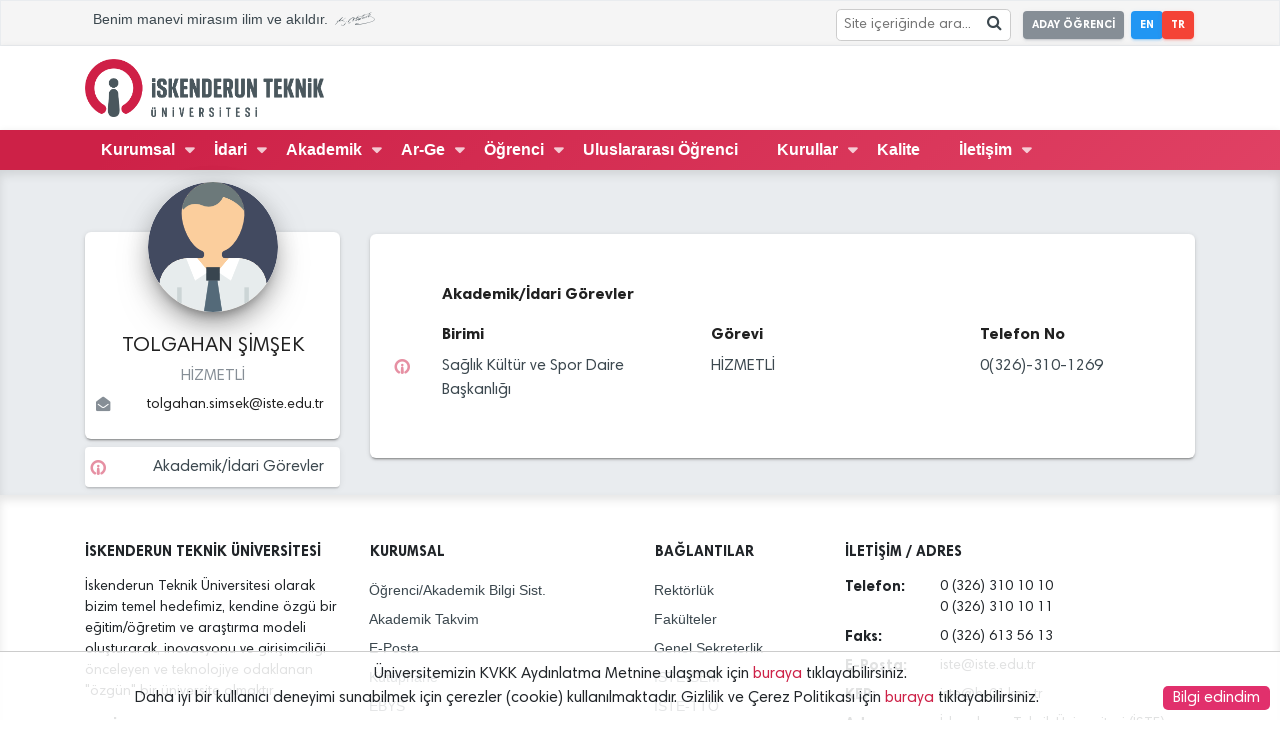

--- FILE ---
content_type: text/html; charset=UTF-8
request_url: https://iste.edu.tr/person/tolgahan-simsek
body_size: 8231
content:
<!doctype html>
<html lang="tr">

<head>
    <meta charset="UTF-8">
    <meta name="viewport"
        content="width=device-width, user-scalable=no, initial-scale=1.0, maximum-scale=1.0, minimum-scale=1.0">
    <meta http-equiv="X-UA-Compatible" content="ie=edge">
    <meta name="author" content="İSTE - Bilgi İşlem Daire Başkanlığı">

    <link rel="icon" type="image/png" href="https://iste.edu.tr/favicon.png">

    <title>İskenderun Teknik Üniversitesi (İSTE)</title>
    <!--[if lt IE 9]>
    <script src="https://iste.edu.tr/front/assets/js/html5shiv.min.js"></script>
    <![endif]-->
    <!--Stylesheets-->
    <link rel="stylesheet" href="https://iste.edu.tr/front/assets/css/main.css?v=6.7.1">
    <link rel="stylesheet" href="https://iste.edu.tr/front/assets/css/fa-brands.css?v=6.7.1">
    <link rel="stylesheet" href="https://iste.edu.tr/front/assets/css/fa-regular.css?v=6.7.1">
    <link rel="stylesheet" href="https://iste.edu.tr/front/assets/css/fa-solid.css?v=6.7.1">
    <!-- jquery 3.2.1 -->
    <script src="https://iste.edu.tr/front/assets/js/jquery-3.2.1.min.js"></script>
    </head>

<body>


    <!-- MobileNav#Start -->
    <nav class="pushy pushy-left">
    <div class="pushy-content">
        <div class=" py-0">
            <img src="https://iste.edu.tr/front/assets/img/iste_tr.png" class="px-5 py-3 white-filter w-100" alt="">
        </div>
        <ul class="m-0 px-0 pt-0 pb-5">
            <!-- Submenu -->

                                                
                    
                        
                                                            <li class="pushy-submenu">
                                    <button class="button button-simple button-white font-weight-700">Kurumsal</button>
                                    <ul>
                                        
                                        
                                                                        <li class="pushy-link"><a href="https://iste.edu.tr/iste-tanitim" >Tanıtım</a>
                                            </li>
                                        
                                        
                                                                        <li class="pushy-link"><a href="https://iste.edu.tr/rektorluk" >Rektörlük</a>
                                            </li>
                                        
                                        
                                                                        <li class="pushy-link"><a href="https://iste.edu.tr/senato" >Senato</a>
                                            </li>
                                        
                                        
                                                                        <li class="pushy-link"><a href="https://iste.edu.tr/universite-yk" >Üniversite Yönetim Kurulu</a>
                                            </li>
                                        
                                        
                                                                        <li class="pushy-link"><a href="https://kms.kaysis.gov.tr/Home/Kurum/38689832" >Mevzuat</a>
                                            </li>
                                        
                                        
                                                                        <li class="pushy-link"><a href="https://iste.edu.tr/gensek/sozlesme-protokoller" >Sözleşme / Protokoller</a>
                                            </li>
                                        
                                                                                                                    </ul>
                                </li>
                            
                            



                                            
                    
                        
                                                            <li class="pushy-submenu">
                                    <button class="button button-simple button-white font-weight-700">İdari</button>
                                    <ul>
                                        
                                        
                                                                        <li class="pushy-link"><a href="https://iste.edu.tr/gensek" >Genel Sekreterlik</a>
                                            </li>
                                        
                                        
                                                                        <li class="pushy-link"><a href="https://iste.edu.tr/hukuk-musavirligi" >Hukuk Müşavirliği</a>
                                            </li>
                                        
                                        
                                                                        <li class="pushy-link"><a href="https://iste.edu.tr/daire-baskanliklari" >Daire Başkanlıkları</a>
                                            </li>
                                        
                                        
                                                                        <li class="pushy-link"><a href="https://iste.edu.tr/koordinatorlukler" >Koordinatörlükler</a>
                                            </li>
                                        
                                        
                                                                        <li class="pushy-link"><a href="https://iste.edu.tr/mudurlukler" >Müdürlükler</a>
                                            </li>
                                        
                                                                                                                    </ul>
                                </li>
                            
                            



                                            
                    
                        
                                                            <li class="pushy-submenu">
                                    <button class="button button-simple button-white font-weight-700">Akademik</button>
                                    <ul>
                                        
                                        
                                                                        <li class="pushy-link"><a href="https://iste.edu.tr/fakulteler" >Fakülteler</a>
                                            </li>
                                        
                                        
                                                                        <li class="pushy-link"><a href="https://iste.edu.tr/yuksekokullar" >Yüksekokullar</a>
                                            </li>
                                        
                                        
                                                                        <li class="pushy-link"><a href="https://iste.edu.tr/konservatuvar" >Konservatuvar</a>
                                            </li>
                                        
                                        
                                                                        <li class="pushy-link"><a href="https://iste.edu.tr/meslek-yuksekokullari" >Meslek Yüksekokulları</a>
                                            </li>
                                        
                                        
                                                                        <li class="pushy-link"><a href="https://iste.edu.tr/enstituler" >Enstitüler</a>
                                            </li>
                                        
                                        
                                                                        <li class="pushy-link"><a href="https://iste.edu.tr/rektorluge-bagli-birimler" >Rektörlüğe Bağlı Birimler</a>
                                            </li>
                                        
                                                                                                                    </ul>
                                </li>
                            
                            



                                            
                    
                        
                                                            <li class="pushy-submenu">
                                    <button class="button button-simple button-white font-weight-700">Ar-Ge</button>
                                    <ul>
                                        
                                        
                                                                        <li class="pushy-link"><a href="https://tto.iste.edu.tr" >İSTE-TTO</a>
                                            </li>
                                        
                                        
                                                                        <li class="pushy-link"><a href="https://iste.edu.tr/arastirma-merkezleri" >Araştırma Merkezleri</a>
                                            </li>
                                        
                                        
                                                                        <li class="pushy-link"><a href="https://iste.edu.tr/bap" >Bilimsel Araştırma Projeleri Koordinatörlüğü</a>
                                            </li>
                                        
                                        
                                                                        <li class="pushy-link"><a href="https://iste.edu.tr/projeler" >Projeler</a>
                                            </li>
                                        
                                        
                                                                        <li class="pushy-link"><a href="https://iste.edu.tr/iste-journal" >Innovation in Science, Technology and Engineering (ISTE)</a>
                                            </li>
                                        
                                                                                                                    </ul>
                                </li>
                            
                            



                                            
                    
                        
                                                            <li class="pushy-submenu">
                                    <button class="button button-simple button-white font-weight-700">Öğrenci</button>
                                    <ul>
                                        
                                        
                                                                        <li class="pushy-link"><a href="https://iste.edu.tr/oidb" >Öğrenci İşleri Daire Başkanlığı</a>
                                            </li>
                                        
                                        
                                                                        <li class="pushy-link"><a href="https://aday.iste.edu.tr" >Aday Öğrenciler</a>
                                            </li>
                                        
                                        
                                                                        <li class="pushy-link"><a href="https://iste.edu.tr/iste-dik" >Dış İlişkiler Genel Koordinatörlüğü</a>
                                            </li>
                                        
                                        
                                                                        <li class="pushy-link"><a href="https://iste.edu.tr/yeni-kazanan-ogrenciler" >Yeni Kazanan Öğrenciler</a>
                                            </li>
                                        
                                        
                                                                        <li class="pushy-link"><a href="https://iste.edu.tr/ide" >İş Dünyası İle Entegrasyon (İDE)</a>
                                            </li>
                                        
                                        
                                                                        <li class="pushy-link"><a href="https://iste.edu.tr/kulupler" >Öğrenci Toplulukları</a>
                                            </li>
                                        
                                        
                                                                        <li class="pushy-link"><a href="https://iste.edu.tr/sanat" >İSTE Sanat</a>
                                            </li>
                                        
                                        
                                                                        <li class="pushy-link"><a href="https://iste.edu.tr/teknoversite-gunleri" >Teknoversite Günleri</a>
                                            </li>
                                        
                                                                                                                    </ul>
                                </li>
                            
                            



                                            
                                                    <li class="pushy-single">
                                    <a href="https://iste.edu.tr/international-student" >
                                        <button class="button button-simple button-white font-weight-700">Uluslararası Öğrenci</button>
                                    </a>
                                </li>

                            



                                            
                    
                        
                                                            <li class="pushy-submenu">
                                    <button class="button button-simple button-white font-weight-700">Kurullar</button>
                                    <ul>
                                        
                                        
                                                                        <li class="pushy-link"><a href="https://iste.edu.tr/baye" >Bilimsel Araştırma ve Yayın Etiği</a>
                                            </li>
                                        
                                        
                                                                        <li class="pushy-link"><a href="https://iste.edu.tr/kvkk" >Kişisel Verilerin Korunması</a>
                                            </li>
                                        
                                        
                                                                        <li class="pushy-link"><a href="https://iste.edu.tr/socdye" >Sucul Omurgalı Canlı Deneyleri Yerel Etiği</a>
                                            </li>
                                        
                                                                                                                    </ul>
                                </li>
                            
                            



                                            
                                                    <li class="pushy-single">
                                    <a href="https://iste.edu.tr/kalite" >
                                        <button class="button button-simple button-white font-weight-700">Kalite</button>
                                    </a>
                                </li>

                            



                                            
                    
                        
                                                            <li class="pushy-submenu">
                                    <button class="button button-simple button-white font-weight-700">İletişim</button>
                                    <ul>
                                        
                                        
                                                                        <li class="pushy-link"><a href="https://iste.edu.tr/iletisim/iletisim-bilgileri" >İletişim Bilgileri</a>
                                            </li>
                                        
                                        
                                                                        <li class="pushy-link"><a href="https://iste.edu.tr/iletisim/ulasim" >Ulaşım</a>
                                            </li>
                                        
                                        
                                                                        <li class="pushy-link"><a href="https://iste.edu.tr/iletisim/rehber" >Rehber</a>
                                            </li>
                                        
                                                                                                                    </ul>
                                </li>
                            
                            



                                            
        </ul>
    </div>
</nav>
<div class="site-overlay"></div>    <!-- MobileNavi#End -->

    <!-- Main#Start -->

            <!-- Preloader#Start -->
        <div id="preloader">
    <div class="container">
        <div class="row">
            <svg version="1.1" id="Layer_1" xmlns="http://www.w3.org/2000/svg" xmlns:xlink="http://www.w3.org/1999/xlink" x="0px" y="0px" viewBox="0 0 175 175" style="enable-background:new 0 0 175 175;" xml:space="preserve">
                    <path class="stroke st0" d="M58.6,139.8c15.5,9.2,1.5,32.8-13.9,23.6C18.8,148.1,2.9,120.5,2.9,90.5C2.9,43.8,40.8,6,87.5,6
        c46.7,0,84.6,37.8,84.6,84.5c0,30-15.9,57.6-41.7,72.8c-15.5,9.2-29.4-14.4-13.9-23.6c17.5-10.3,28.2-28.9,28.2-49.2
        c0-31.5-25.6-57.1-57.1-57.1C56,33.4,30.4,59,30.4,90.5C30.4,110.8,41,129.5,58.6,139.8L58.6,139.8z">
                    </path>
                <path class="stroke_font st0" d="M70.4,149.1l3.2-44.6C74.1,97,79.6,91,87.1,91c7.5,0,12.9,6,13.5,13.5l3.9,44.2c1.2,13-2.7,24.4-17.5,24.4
        C72.9,173,69.5,161.2,70.4,149.1 M101,73.6v0.3c0,8.3-6.5,13.7-13.9,13.7c-7.4,0-13.9-5.4-13.9-13.7v-0.3c0-8.4,6.5-13.8,13.9-13.8
        C94.5,59.8,101,65.2,101,73.6z"></path>
                </svg>
        </div>
    </div>
</div>        <!-- Preloader#End -->
        <main id="preloader-body" class="d-none">
        <!-- Header#Start -->
    <header>

    <!--HeaderTop#Start-->
<section class="headerTop border ">
    <div class="container">
        <div class="row">
            <!--Item#Start-->
            <div class="col-md-6 d-none d-md-block">
                <div class="p-2 font-size-9 font-secondary font-weight-500">
                    Benim manevi mirasım ilim ve akıldır. <i class="icon-ataturk"></i>
                </div>
            </div>
            <!--Item#End-->
            
            <!--Item#Start-->
                            <div class="col-12 col-md-6 pr-0">
                    <ul class="list-inline ml-0 mr-3 mb-0 mt-lg-1 pt-1 pb-1 text-right">
                                                    <li class="list-inline-item mr-3 mx-0 px-0" style="vertical-align:middle">
                                <div
                                    style="white-space:nowrap;background:white;border:1px #ccc solid;margin-right:0.8rem;border-radius:0.3rem;overflow:hidden;padding:0.1rem 0.3rem">
                                    <form method="GET" action="https://iste.edu.tr/arama" accept-charset="UTF-8" onsubmit="submitSearch(&quot;searchInput&quot;,event)">
                                    <input id="searchInput" placeholder="Site içeriğinde ara..." style="height:1.7rem;line-height:1rem;margin:0;display:inline-block;width:auto;border:none;font-size:90%" name="search" type="text">
                                    <i class="icon-search" style="display:inline-block; cursor: pointer;"
                                        onclick="submitSearch('searchInput')"></i>
                                    </form>
                                </div>
                            </li>
                                                <li class="list-inline-item mx-0 px-0">
                            <a href="https://aday.iste.edu.tr" target="_blank"
                                class="button button-default button-sm font-weight-bold px-2 mr-2">ADAY ÖĞRENCİ</a>
                        </li>
                        <li class="list-inline-item mx-0 px-0">
                            <a href="https://iste.edu.tr/en"
                                class="button button-info button-sm font-weight-bold px-2">EN</a>
                        </li>
                        <li class="list-inline-item mx-0 px-0">
                            <a href="https://iste.edu.tr/"
                                class="button button-danger button-sm font-weight-bold px-2">TR</a>
                        </li>
                    </ul>
                </div>
                        <!--Item#End-->
        </div>
    </div>
</section>
<!--HeaderTop#End-->
    <!--HeaderMidlle#Start-->
    <section class="headerMidlle d-none d-lg-block shadow-1-half">
        <nav class="py-2 bg-white" style="line-height: 10px;">
            <div class="container">
                <div class="row">
                    <div class="col-lg-3">

                                                    <a class="navbar-brand"
                                                              href="https://iste.edu.tr/"
                                                                >


                                <img src="https://iste.edu.tr/front/assets/img/iste_tr.png"
                                     class="w-100 d-inline-block align-top " alt="">
                            </a>
                                            </div>
                    <div class="col-lg-9">
                                            </div>
                </div>
            </div>
        </nav>
    </section>
    <!--HeaderMidlle#End-->
    <!--HeaderBottom#Start-->
    <section class="headerBottom
                    gradient-iste
                    shadow-1-half">

        <div class="container">
            <div class="row">
                <div class="col-12 d-none d-lg-block">
                    <nav id="headerNav">
    <ul>
        <li class="disabled d-none" id="isteIcon"><i class="icon-iste text-white font-size-14"></i></li>

                                    
                                    
                                                    <li>
                                <a class="icon-arrow" href="javascript:void(0)">Kurumsal</a>
                                <ul class="subMenu">
                                    
                                    
                                                                <li><a href="https://iste.edu.tr/iste-tanitim" >Tanıtım</a></li>
                                    
                                    
                                                                <li><a href="https://iste.edu.tr/rektorluk" >Rektörlük</a></li>
                                    
                                    
                                                                <li><a href="https://iste.edu.tr/senato" >Senato</a></li>
                                    
                                    
                                                                <li><a href="https://iste.edu.tr/universite-yk" >Üniversite Yönetim Kurulu</a></li>
                                    
                                    
                                                                <li><a href="https://kms.kaysis.gov.tr/Home/Kurum/38689832" >Mevzuat</a></li>
                                    
                                    
                                                                <li><a href="https://iste.edu.tr/gensek/sozlesme-protokoller" >Sözleşme / Protokoller</a></li>
                                    
                                                                                                        </ul>
                            </li>
                                                
                                    
                                    
                                                    <li>
                                <a class="icon-arrow" href="javascript:void(0)">İdari</a>
                                <ul class="subMenu">
                                    
                                    
                                                                <li><a href="https://iste.edu.tr/gensek" >Genel Sekreterlik</a></li>
                                    
                                    
                                                                <li><a href="https://iste.edu.tr/hukuk-musavirligi" >Hukuk Müşavirliği</a></li>
                                    
                                    
                                                                <li><a href="https://iste.edu.tr/daire-baskanliklari" >Daire Başkanlıkları</a></li>
                                    
                                    
                                                                <li><a href="https://iste.edu.tr/koordinatorlukler" >Koordinatörlükler</a></li>
                                    
                                    
                                                                <li><a href="https://iste.edu.tr/mudurlukler" >Müdürlükler</a></li>
                                    
                                                                                                        </ul>
                            </li>
                                                
                                    
                                    
                                                    <li>
                                <a class="icon-arrow" href="javascript:void(0)">Akademik</a>
                                <ul class="subMenu">
                                    
                                    
                                                                <li><a href="https://iste.edu.tr/fakulteler" >Fakülteler</a></li>
                                    
                                    
                                                                <li><a href="https://iste.edu.tr/yuksekokullar" >Yüksekokullar</a></li>
                                    
                                    
                                                                <li><a href="https://iste.edu.tr/konservatuvar" >Konservatuvar</a></li>
                                    
                                    
                                                                <li><a href="https://iste.edu.tr/meslek-yuksekokullari" >Meslek Yüksekokulları</a></li>
                                    
                                    
                                                                <li><a href="https://iste.edu.tr/enstituler" >Enstitüler</a></li>
                                    
                                    
                                                                <li><a href="https://iste.edu.tr/rektorluge-bagli-birimler" >Rektörlüğe Bağlı Birimler</a></li>
                                    
                                                                                                        </ul>
                            </li>
                                                
                                    
                                    
                                                    <li>
                                <a class="icon-arrow" href="javascript:void(0)">Ar-Ge</a>
                                <ul class="subMenu">
                                    
                                    
                                                                <li><a href="https://tto.iste.edu.tr" >İSTE-TTO</a></li>
                                    
                                    
                                                                <li><a href="https://iste.edu.tr/arastirma-merkezleri" >Araştırma Merkezleri</a></li>
                                    
                                    
                                                                <li><a href="https://iste.edu.tr/bap" >Bilimsel Araştırma Projeleri Koordinatörlüğü</a></li>
                                    
                                    
                                                                <li><a href="https://iste.edu.tr/projeler" >Projeler</a></li>
                                    
                                    
                                                                <li><a href="https://iste.edu.tr/iste-journal" >Innovation in Science, Technology and Engineering (ISTE)</a></li>
                                    
                                                                                                        </ul>
                            </li>
                                                
                                    
                                    
                                                    <li>
                                <a class="icon-arrow" href="javascript:void(0)">Öğrenci</a>
                                <ul class="subMenu">
                                    
                                    
                                                                <li><a href="https://iste.edu.tr/oidb" >Öğrenci İşleri Daire Başkanlığı</a></li>
                                    
                                    
                                                                <li><a href="https://aday.iste.edu.tr" >Aday Öğrenciler</a></li>
                                    
                                    
                                                                <li><a href="https://iste.edu.tr/iste-dik" >Dış İlişkiler Genel Koordinatörlüğü</a></li>
                                    
                                    
                                                                <li><a href="https://iste.edu.tr/yeni-kazanan-ogrenciler" >Yeni Kazanan Öğrenciler</a></li>
                                    
                                    
                                                                <li><a href="https://iste.edu.tr/ide" >İş Dünyası İle Entegrasyon (İDE)</a></li>
                                    
                                    
                                                                <li><a href="https://iste.edu.tr/kulupler" >Öğrenci Toplulukları</a></li>
                                    
                                    
                                                                <li><a href="https://iste.edu.tr/sanat" >İSTE Sanat</a></li>
                                    
                                    
                                                                <li><a href="https://iste.edu.tr/teknoversite-gunleri" >Teknoversite Günleri</a></li>
                                    
                                                                                                        </ul>
                            </li>
                                                
                                    
                                            <li>
                                <a href="https://iste.edu.tr/international-student" >Uluslararası Öğrenci</a>
                            </li>
                        
                                    
                                    
                                                    <li>
                                <a class="icon-arrow" href="javascript:void(0)">Kurullar</a>
                                <ul class="subMenu">
                                    
                                    
                                                                <li><a href="https://iste.edu.tr/baye" >Bilimsel Araştırma ve Yayın Etiği</a></li>
                                    
                                    
                                                                <li><a href="https://iste.edu.tr/kvkk" >Kişisel Verilerin Korunması</a></li>
                                    
                                    
                                                                <li><a href="https://iste.edu.tr/socdye" >Sucul Omurgalı Canlı Deneyleri Yerel Etiği</a></li>
                                    
                                                                                                        </ul>
                            </li>
                                                
                                    
                                            <li>
                                <a href="https://iste.edu.tr/kalite" >Kalite</a>
                            </li>
                        
                                    
                                    
                                                    <li>
                                <a class="icon-arrow" href="javascript:void(0)">İletişim</a>
                                <ul class="subMenu">
                                    
                                    
                                                                <li><a href="https://iste.edu.tr/iletisim/iletisim-bilgileri" >İletişim Bilgileri</a></li>
                                    
                                    
                                                                <li><a href="https://iste.edu.tr/iletisim/ulasim" >Ulaşım</a></li>
                                    
                                    
                                                                <li><a href="https://iste.edu.tr/iletisim/rehber" >Rehber</a></li>
                                    
                                                                                                        </ul>
                            </li>
                                                
                                        </ul>
</nav>                </div>
            </div>
            <div class="row d-lg-none">
                <div class="col-8 col-md-5 py-1">
                    <a class="navbar-brand" href="https://iste.edu.tr/">
                        <img src="https://iste.edu.tr/front/assets/img/iste_tr.png"
                             class="w-100 white-filter d-inline-block align-top " alt="">
                    </a>
                </div>
                <div class="col-4 col-md-7 text-right py-3 py-md-4">
                    <!--MobileMenuButton#Start-->
                    <button type="button" class="button button-white menu-btn"><i class="icon-menu"></i>
                        <span class="font-weight-700 font-size-8">Menü</span>
                    </button>
                    <!--MobileMenuButton#End-->
                </div>

            </div>
        </div>

    </section>
    <!--HeaderBottom#End-->
</header>
        <section class="person bg-gray pt-3 d-block shadow-inset-top">
        <div class="container">
            <div class="row">
                <!--Sol#Start-->
                <div class="col-lg-3">
                    <aside class="mt-3">
                        <div class="box bg-white box-profile">
                            <div class="box-avatar">
                                <a href="#">
                                    <img class="img" src="https://iste.edu.tr/front/assets/img/personel/person.png">
                                </a>
                            </div>

                            <div class="box-content p-0 pt-2">
                                <h4 class="box-title font-size-13">TOLGAHAN ŞİMŞEK</h4>
                                <h6 class="category text-muted font-size-10">HİZMETLİ</h6>
                                                                
                            </div>
                            <div class="box-content py-0 pl-2 pr-3">
                                <dl class="text-right">
                                    <div class="row">
                                                                                <dt class="col-2 font-size-9">
                                            <div class="icon-envelope-open text-muted"></div>
                                        </dt>
                                        <dd class="col-10 font-size-9" title="@iste.edu.tr">
                                            tolgahan.simsek<span>@</span><span>iste.edu</span><span>.tr</span>
                                        </dd>
                                                                            </div>
                                </dl>

                            </div>
                        </div>
                        <!-- Personel Navigasyon#Start -->
                        <nav class="personNavigation">
                            <ul>
                                                                    <li>
                                        <a href="https://iste.edu.tr/person/tolgahan-simsek/tasks">Akademik/İdari Görevler</a>
                                    </li>
                                
                                
                                
                                                            </ul>
                        </nav>
                        <!-- Personel Navigasyon#End -->

                    </aside>
                </div>
                <!--Sol#End-->
                <!--Sag#Start-->
                <div class="col-lg-9">
                    <aside>
                        <section class="box box-info">
                                                            <section class="ilist d-block px-3">
        <div class="row">
            <div class="ifirst font-weight-bold pb-3">
                Akademik/İdari Görevler            </div>
        </div>
        <div class="row">
            <div class="ifirst font-weight-bold">
                Birimi            </div>
            <div class="isecond font-weight-bold">
                Görevi            </div>
            <div class="ithird font-weight-bold">
                Telefon No            </div>
        </div>
                    <nav class="ilistNavigation">
                <ul>
                                            <li>
                            <a href="https://iste.edu.tr/sksdb">
                                <div class="row">
                                    <div class="ifirst">
                                        Sağlık Kültür ve Spor Daire Başkanlığı
                                    </div>
                                    <div class="isecond">
                                        HİZMETLİ
                                    </div>
                                    <div class="ithird">
                                        0(326)-310-1269
                                    </div>
                                </div>
                            </a>
                        </li>
                                    </ul>
            </nav>
            </section>

                                                        <div class="w-100"></div>
                        </section>

                    </aside>

                </div>
                <!--Sag#End-->
            </div>
        </div>
    </section>
    <footer class="footer shadow-inset-top pt-5 pb-2">
    <div class="container">
        <div class="content">
            <div class="row">
                <div class="col-lg-3 col-md-6 col-12">
                    <h6 class="font-weight-bold pb-2 font-size-9">İSKENDERUN TEKNİK ÜNİVERSİTESİ</h6>
                    <p class="font-size-9">
                        İskenderun Teknik Üniversitesi olarak bizim temel hedefimiz, kendine özgü bir eğitim/öğretim ve araştırma modeli oluşturarak, inovasyonu ve girişimciliği önceleyen ve teknolojiye odaklanan &quot;özgün&quot; bir üniversite olmaktır.
                    </p>
                    <h6 class="font-weight-700 pb-2 font-size-9">TAKİPTE KAL</h6>
                    <ul class="listStyle-none px-0 text-center">
                        <li class="list-inline-item-new">
                            <a href="https://twitter.com/isteEduTr" target="_blank"
                                class="button button-circle button-x-twitter">
                                <i class="icon-x-twitter"></i>
                            </a>
                        </li>
                        <li class="list-inline-item-new">
                            <a href="https://www.facebook.com/iste.edu.tr" target="_blank"
                                class="button button-circle button-facebook">
                                <i class="icon-facebook-squared"></i>
                            </a>
                        </li>
                        <li class="list-inline-item-new">
                            <a href="https://www.linkedin.com/in/isteedutr/" target="_blank"
                                class="button button-circle button-linkedin">
                                <i class="icon-linkedin"></i>
                            </a>
                        </li>
                        <li class="list-inline-item-new">
                            <a href="https://www.youtube.com/c/IsteEduTr" target="_blank"
                                class="button button-circle button-youtube">
                                <i class="icon-youtube-play"></i>
                            </a>
                        </li>
                        <li class="list-inline-item-new">
                            <a href="https://www.instagram.com/isteedutr" target="_blank"
                                class="button button-circle button-instagram">
                                <i class="icon-instagram"></i>
                            </a>
                        </li>
                    </ul>
                </div>
                <div class="col-lg-3 col-md-3 col-6">
                    <h6 class="font-weight-bold pb-2 font-size-9">KURUMSAL</h6>
                    <ul class="listStyle-none px-0 verticalLinks">
                                                                                    <li>
                                    <a href="https://obs.iste.edu.tr/">Öğrenci/Akademik Bilgi Sist.</a>
                                </li>
                                                            <li>
                                    <a href="https://iste.edu.tr/oidb/akademik-takvim">Akademik Takvim</a>
                                </li>
                                                            <li>
                                    <a href="http://eposta.iste.edu.tr/">E-Posta</a>
                                </li>
                                                            <li>
                                    <a href="http://kutuphane.iste.edu.tr">Kütüphane</a>
                                </li>
                                                            <li>
                                    <a href="https://ebys.iste.edu.tr">EBYS</a>
                                </li>
                                                            <li>
                                    <a href="https://iste.edu.tr/uygulama-merkezi">Uygulama Merkezi</a>
                                </li>
                                                                        </ul>
                </div>
                <div class="col-md-3 col-lg-2 col-6">
                    <h6 class="font-weight-bold pb-2 font-size-9">BAĞLANTILAR</h6>
                    <ul class="listStyle-none px-0 verticalLinks">
                                                                                    <li>
                                    <a href="https://iste.edu.tr/rektorluk">Rektörlük</a>
                                </li>
                                                            <li>
                                    <a href="https://iste.edu.tr/fakulteler">Fakülteler</a>
                                </li>
                                                            <li>
                                    <a href="https://iste.edu.tr/gensek">Genel Sekreterlik</a>
                                </li>
                                                            <li>
                                    <a href="https://sem.iste.edu.tr">İSTE-SEM</a>
                                </li>
                                                            <li>
                                    <a href="http://tto.iste.edu.tr/">İSTE-TTO</a>
                                </li>
                                                            <li>
                                    <a href="https://iste.edu.tr/iletisim">İletişim</a>
                                </li>
                                                                        </ul>
                </div>
                <div class="col-md-12 col-lg-4 col-12">
                    <h6 class="font-weight-700 pb-2 font-size-9">İLETİŞİM / ADRES</h6>
                    <dl>
                        <div class="row">
                            <dt class="col-3 font-size-9">Telefon:</dt>
                            <dd class="col-9 font-size-9">0 (326) 310 10 10 <br>0 (326) 310 10 11</dd>
                            <dt class="col-3 font-size-9">Faks:</dt>
                            <dd class="col-9 font-size-9">0 (326) 613 56 13</dd>
                            <dt class="col-3 font-size-9">E-Posta:</dt>
                            <dd class="col-9 font-size-9">iste@iste.edu.tr</dd>
                            <dt class="col-3 font-size-9">KEP:</dt>
                            <dd class="col-9 font-size-9">iste@hs01.kep.tr</dd>
                            <dt class="col-3 font-size-9">Adres:</dt>
                            <dd class="col-9 font-size-9">
                                İskenderun Teknik Üniversitesi (İSTE) Rektörlüğü Merkez Kampüs, 31200, İskenderun, Hatay, Türkiye
                            </dd>
                        </div>
                    </dl>
                </div>
            </div>
        </div>
        <hr>
        <div class="text-center">
            İskenderun Teknik Üniversitesi - Bilgi İşlem Daire Başkanlığı &copy; [2016..2026]                 {v6.7.1}
                    </div>
    </div>
</footer>
    </main>
    <!--Main#End-->

    <!--    Scripts     -->
    <button id="goTop" onClick="goTop()" class="app-fab--absolute button button-primary button-fab d-none"
        aria-label="Favorite">
        <i class="material-icons">keyboard_arrow_up</i>
    </button>

    <script src="https://iste.edu.tr/front/assets/js/modernizr.custom.js"></script>
    <script src="https://iste.edu.tr/front/assets/js/classie.js"></script>
    <script src="https://iste.edu.tr/front/assets/js/libraries/popper.js"></script>
    <!--Particle JS-->
    <script src="https://iste.edu.tr/front/assets/js/plugins/particlejs/particles.js"></script>
        <script>
        $(document).ready(function () {
                        setTimeout(function () {
                $("#preloader").addClass("d-none");
                $("#preloader-body").removeClass("d-none");
                $(".headerBottom").sticky({topSpacing: 0});
            }, 2000);
                    });

        function goTop() {
            $("html, body").animate({scrollTop: 0}, "slow");
            return false;
        }
    </script>    <!--Bootstrap-->
    <script src="https://iste.edu.tr/front/assets/js/libraries/bootstrap.min.js"></script>
    <!-- Material Kit -->
    <script src="https://iste.edu.tr/front/assets/js/libraries/material/material.min.js"></script>
    <script src="https://iste.edu.tr/front/assets/js/libraries/material/material-kit.js"></script>
    <!-- Sweetalert -->
    <script src="https://iste.edu.tr/front/assets/js/plugins/sweetalert/sweetalert.js"></script>

    <script src="https://iste.edu.tr/front/assets/js/printThis.js"></script>

    <script>
        $(window).scroll(function() {
            var iCurScrollPos = $(this).scrollTop();
            if (iCurScrollPos > 150) {
                $("#goTop").removeClass("d-none");
                $("#isteIcon").removeClass("d-none").addClass("animated bounce")
            } else {
                $("#goTop").addClass("d-none");
                $("#isteIcon").addClass("d-none")
            }
            iScrollPos = iCurScrollPos;
        });

        function printpage() {
            $("#prnt").printThis({
                printContainer: true,
                pageTitle: "İskenderun Teknik Üniversitesi",
                removeInline: false
            });
        }

                    function submitSearch(inputid, event) {
                if (event) event.preventDefault();

                let input = document.getElementById(inputid);
                let sanitizedValue = input.value.replace(/[<>"]/g, '');

                if (sanitizedValue.trim() !== '') {
                    let searchQuery = encodeURIComponent(sanitizedValue);
                    window.location.href = "https://iste.edu.tr/arama/" + searchQuery;
                }
            }

            document.getElementById(inputid).addEventListener('keypress', function(event) {
                if (event.key === 'Enter') {
                    submitSearch(inputid, event);
                }
            });
            </script>
    <script src="https://iste.edu.tr/front/assets/js/main.js"></script>

    <!--StickyJS-->
    <script src="https://iste.edu.tr/front/assets/js/stickyjs/jquery.sticky.js"></script>
    <!-- Pushy -->
    <script src="https://iste.edu.tr/front/assets/js/plugins/pushy/pushy.min.js"></script>
    <script async src="https://www.googletagmanager.com/gtag/js?id=UA-72169278-1"></script>
    <script>
        window.dataLayer = window.dataLayer || [];

        function gtag() {
            dataLayer.push(arguments);
        }

        gtag('js', new Date());

        gtag('config', 'UA-72169278-1');
    </script>
    <script>
        function hideb() {
            var d = new Date();
            d.setTime(d.getTime() + (30 * 24 * 60 * 60 * 1000));
            var exp = "expires=" + d.toUTCString();
            document.cookie = "istecconsent=1;" + exp + ";path=/";
            $('#consentb').hide();
            $('#epadding').hide();
        }

        function scb() {
            if (document.cookie.indexOf('istecconsent') > -1)
                return;
            $('body').append(
                '<style>#consentb {position:fixed;bottom:0;left:0;right:0;padding:10px;text-align:center;background:#ffffffdd;z-index:999;border-top:1px #ccc solid;} #consentb div {float:right;background:#e1306c;padding:0 10px;border-radius:5px;cursor:pointer;color:#fff;} #epadding { padding:40px; } </style><div id="epadding">&nbsp;</div><div id="consentb">Üniversitemizin KVKK Aydınlatma Metnine ulaşmak için <a href="https://iste.edu.tr/files/2745_files_1640031573.pdf" target="_blank">buraya</a> tıklayabilirsiniz.<br>Daha iyi bir kullanıcı deneyimi sunabilmek için çerezler (cookie) kullanılmaktadır. Gizlilik ve Çerez Politikası için <a href="https://iste.edu.tr/files/2744_files_1640031379.pdf" target="_blank">buraya</a> tıklayabilirsiniz.<div onclick="hideb()">Bilgi edindim</div></div>'
            );
        }

        $(function() {
            scb();
        });
    </script>
</body>

</html>


--- FILE ---
content_type: application/javascript; charset=utf-8
request_url: https://iste.edu.tr/front/assets/js/main.js
body_size: 611
content:
$(document).click(function () {
    closeMenu();
});

function closeMenu() {
    $("ul.subMenu").removeClass('active');
    $("nav#headerNav ul li a").removeClass("active");

}

function openSubMenu(e) {
    $("ul.subMenu").removeClass('active');
    $("nav#headerNav ul li a").removeClass("active");
    $("a", e).not("ul.subMenu li a").addClass("active");
    $("ul.subMenu", e).addClass('active');
}

function closeSubMenu(e) {
    $("ul.subMenu", e).removeClass('active');
    $("a", e).not("ul.subMenu li a").removeClass("active");
}

$("nav#headerNav ul li").click(function (e) {
    e.stopPropagation();
    if ($("ul.subMenu", this).hasClass("active")) {
        closeSubMenu(this);
    } else {
        openSubMenu(this);
    }
});